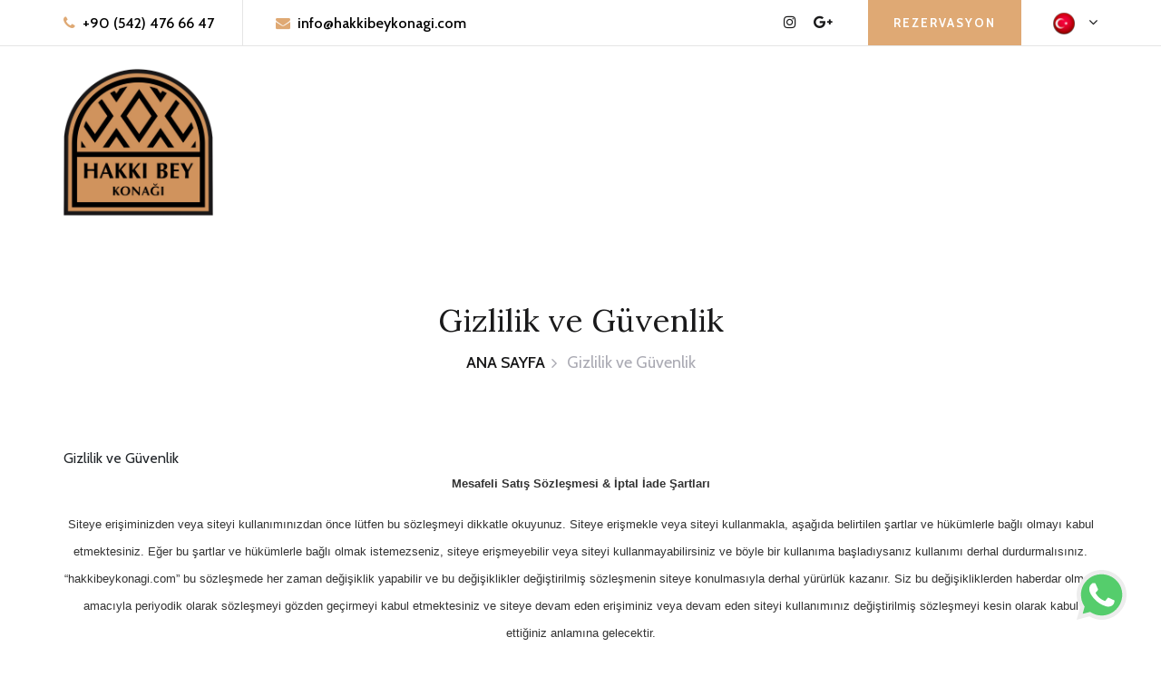

--- FILE ---
content_type: text/html; charset=utf-8
request_url: https://hakkibeykonagi.com/Security
body_size: 9238
content:
<!DOCTYPE html>

<html lang="Tr">

<head>
    <title>Hakkı Bey Konağı </title>
    <meta charset="UTF-8">
    <meta name="description" content="Hakkı Bey Konağı, Mardin&#39;in tarih kokan il&#231;esi Savur&#39;un kalbinde konuklarına eşsiz bir konaklama deneyimi sunar.">
    <meta name="keywords" content="Mardin Savur&#39;da Tarihi Mekanda Konaklama. Konakta Her G&#252;n A&#231;ık B&#252;fe Kahvaltı Servis Edilmektedir.">
    <meta name="viewport" content="width=device-width, initial-scale=1.0">
    <meta http-equiv="X-UA-Compatible" content="ie=edge">
    <title>Hakkı Bey Konağı - Mardin Savur&#39;da Tarihi Mekanda Konaklama. Konakta Her G&#252;n A&#231;ık B&#252;fe Kahvaltı Servis Edilmektedir. - </title>

    <link href="https://fonts.googleapis.com/css?family=Lora:400,700&display=swap" rel="stylesheet">
    <link href="https://fonts.googleapis.com/css?family=Cabin:400,500,600,700&display=swap" rel="stylesheet">

    <link rel="stylesheet" href="/Templates/Template5/Content/css/bootstrap.min.css" type="text/css">
    <link rel="stylesheet" href="/Templates/Template5/Content/css/font-awesome.min.css" type="text/css">
    <link rel="stylesheet" href="/Templates/Template5/Content/css/elegant-icons.css" type="text/css">
    <link rel="stylesheet" href="/Templates/Template5/Content/css/flaticon.css" type="text/css">
    <link rel="stylesheet" href="/Templates/Template5/Content/css/owl.carousel.min.css" type="text/css">
    <link rel="stylesheet" href="/Templates/Template5/Content/css/nice-select.css" type="text/css">
    <link rel="stylesheet" href="/Templates/Template5/Content/css/jquery-ui.min.css" type="text/css">
    <link rel="stylesheet" href="/Templates/Template5/Content/css/magnific-popup.css" type="text/css">
    <link rel="stylesheet" href="/Templates/Template5/Content/css/slicknav.min.css" type="text/css">
    <link rel="stylesheet" href="/Templates/Template5/Content/js/jquery-datepicker/jquery-ui.css" type="text/css" />
    <link rel="stylesheet" href="https://cdnjs.cloudflare.com/ajax/libs/fancybox/3.5.7/jquery.fancybox.min.css">

        <link rel="icon" type="image/x-icon" href="/Content/Favicon/hakkibeykonagi.com_Favicon.ico" />

    <link rel="stylesheet" href="/Templates/Template5/Content/css/style-light.css" type="text/css">
    


    

    <style>
        .fa-social-container {
            display: flex;
            flex-direction: column;
        }

        .footer-social-button {
            margin: 0 0 5px 0;
        }

        .footer-section .footer-text {
            padding: 20px 0 0px;
        }

        .footer-section .copyright-option {
            background: rgba(16, 20, 31, 0.2);
            padding: 15px 0 0 0;
        }

        .footer-section .footer-text .ft-contact {
            margin-bottom: 0px;
        }

        .footer-social-item {
            display: flex;
            align-items: center;
            justify-content: flex-start;
        }

        .social-icon-name {
            color: #aaaab3;
        }

        @media only screen and (min-width: 755px) {
            .footer-kvk-container {
                margin-left: 85px;
            }
        }
    </style>

</head>
<body>

        <a href="https://wa.me/905424766647/?text=Merhaba, Oda M&#252;saitliğiniz Hakkında Bilgi Alabilir Miyim?" target="_blank">
            <img class="fixed-whatsapp" src="/Content/images/whatsapp.svg" alt="" />
        </a>
    <div id="preloder">
        <div class="loader"></div>
    </div>
    <div class="offcanvas-menu-overlay"></div>
    <div class="canvas-open">
        <i class="icon_menu"></i>
    </div>
    <div class="offcanvas-menu-wrapper">
        <div class="canvas-close">
            <i class="icon_close"></i>
        </div>
        <div class="header-configure-area">
            <div class="language-option">
                <span>Tr<i class="fa fa-angle-down"></i></span>
                <div class="flag-dropdown">
                    <ul>
                            <li><a class="language-option-value" href="/General/ChangeLanguage?lang=Tr">T&#252;rk&#231;e</a></li>
                    </ul>
                </div>
            </div>
                <a href="/General/reservation" class="bk-btn">Rezervasyon</a>
        </div>
        <nav class="mainmenu mobile-menu">
            <ul>
                
            </ul>
        </nav>
        <div id="mobile-menu-wrap"></div>
        <div class="top-social">

                <a target="_blank" href="https://www.instagram.com/hakkibeykonagi"><i class="fa fa-instagram"></i></a>

                <a target="_blank" href="https://maps.app.goo.gl/DcpT4nVM6WvMnQbx8"><i class="fa fa-google-plus"></i></a>


        </div>

        <ul class="top-widget">
            <li>
                <a href="tel:+90 (542) 476 66 47" style="color:black !important">
                    <i class="fa fa-phone"></i>
                    <span>+90 (542) 476 66 47</span>
                </a>
            </li>
            <li>
                <a href="tel:+90 (542) 476 66 47" style="color:black !important">
                    <i class="fa fa-envelope"></i>
                    <span>info@hakkibeykonagi.com</span>
                </a>
            </li>
        </ul>
    </div>
    <header class="header-section">
        <div class="top-nav">
            <div class="container">
                <div class="row">
                    <div class="col-lg-6">
                        <ul class="tn-left">
                            <li>
                                <a href="tel:+90 (542) 476 66 47" style="color:black !important">
                                    <i class="fa fa-phone"></i>
                                    <span>+90 (542) 476 66 47</span>
                                </a>
                            </li>
                            <li>
                                <a href="tel:+90 (542) 476 66 47" style="color:black !important">
                                    <i class="fa fa-envelope"></i>
                                    <span>info@hakkibeykonagi.com</span>
                                </a>
                            </li>
                        </ul>
                    </div>
                    <div class="col-lg-6">
                        <div class="tn-right">
                            <div class="top-social">

                                    <a target="_blank" href="https://www.instagram.com/hakkibeykonagi"><i class="fa fa-instagram"></i></a>

                                    <a target="_blank" href="https://maps.app.goo.gl/DcpT4nVM6WvMnQbx8"><i class="fa fa-google-plus"></i></a>


                            </div>
                                <a href="/General/reservation" class="bk-btn">Rezervasyon</a>
                            <div class="language-option">
                                <span><img src="/Templates/Template5/Content/img/Flags/Flag_of_tr.png" /> <i class="fa fa-angle-down"></i></span>
                                <div class="flag-dropdown">
                                    <ul>
                                            <li><a href="/General/ChangeLanguage?lang=Tr">T&#252;rk&#231;e</a></li>

                                    </ul>
                                </div>
                            </div>
                        </div>
                    </div>
                </div>
            </div>
        </div>
        <div class="menu-item">
            <div class="container">
                <div class="row">
                    <div class="col-lg-2">
                        <div class="logo">
                            <a href="/">
                                        <img src=/Content/ResimLogo/hakkibeykonagi.com_Logo.png>
                            </a>
                        </div>
                    </div>
                    <div class="col-lg-10">
                        <div class="nav-menu">
                            <nav class="mainmenu">
                                <ul>
                                    
                                </ul>
                            </nav>
                        </div>
                    </div>
                </div>
            </div>
        </div>
    </header>

    


<style>
    .about-page-text {
        margin-bottom: 0px;
    }
</style>
<div class="breadcrumb-section">
    <div class="container">
        <div class="row">
            <div class="col-lg-12">
                <div class="breadcrumb-text">
                    <h2 style="font-size:35px;">Gizlilik ve G&#252;venlik</h2>
                    <div class="bt-option">
                        <a href="/">ANA SAYFA</a>
                        <span>Gizlilik ve G&#252;venlik</span>
                    </div>
                </div>
            </div>
        </div>
    </div>
</div>
<section class="aboutus-page-section spad">
    <div class="container">
        <div class="about-page-text">
            <div class="row">
                <div class="col-md-12">
                    <span>Gizlilik ve Güvenlik</span>
                </div>
            </div>
            <div class="row">
                <div class="col-lg-12">
                    <div class="ap-title">
                        <span><p style="text-align:center"><span style="font-size:11pt"><span style="font-family:Calibri,sans-serif"><strong><span style="font-size:10.0pt"><span style="font-family:&quot;Arial&quot;,sans-serif"><span style="color:#333333">Mesafeli Satış S&ouml;zleşmesi &amp; İptal İade Şartları</span></span></span></strong></span></span></p>

<p style="text-align:center"><span style="font-size:11pt"><span style="font-family:Calibri,sans-serif"><span style="font-size:10.0pt"><span style="font-family:&quot;Arial&quot;,sans-serif"><span style="color:#333333">Siteye erişiminizden veya siteyi kullanımınızdan &ouml;nce l&uuml;tfen bu s&ouml;zleşmeyi dikkatle okuyunuz. Siteye erişmekle veya siteyi kullanmakla, aşağıda belirtilen şartlar ve h&uuml;k&uuml;mlerle bağlı olmayı kabul etmektesiniz. Eğer bu şartlar ve h&uuml;k&uuml;mlerle bağlı olmak istemezseniz, siteye erişmeyebilir veya siteyi kullanmayabilirsiniz ve b&ouml;yle bir kullanıma başladıysanız kullanımı derhal durdurmalısınız. &ldquo;hakkibeykonagi.com&rdquo; bu s&ouml;zleşmede her zaman değişiklik yapabilir ve bu değişiklikler değiştirilmiş s&ouml;zleşmenin siteye konulmasıyla derhal y&uuml;r&uuml;rl&uuml;k kazanır. Siz bu değişikliklerden haberdar olmak amacıyla periyodik olarak s&ouml;zleşmeyi g&ouml;zden ge&ccedil;irmeyi kabul etmektesiniz ve siteye devam eden erişiminiz veya devam eden siteyi kullanımınız değiştirilmiş s&ouml;zleşmeyi kesin olarak kabul ettiğiniz anlamına gelecektir.</span></span></span></span></span></p>

<p style="text-align:center">&nbsp;</p>

<p style="text-align:center"><span style="font-size:11pt"><span style="font-family:Calibri,sans-serif"><span style="font-size:10.0pt"><span style="font-family:&quot;Arial&quot;,sans-serif"><span style="color:#333333">1. Ticari Markalar, Fikri M&uuml;lkiyet, Telif Hakları</span></span></span></span></span></p>

<p style="text-align:center"><span style="font-size:11pt"><span style="font-family:Calibri,sans-serif"><span style="font-size:10.0pt"><span style="font-family:&quot;Arial&quot;,sans-serif"><span style="color:#333333">hakkibeykonagi.com&nbsp;sitesinin t&uuml;m hakları&nbsp;HAKKI BEY KONAĞI &rsquo;e aittir. Bu web sayfalarında yayımlanan i&ccedil;erikler (&ouml;rneğin yazılım, &uuml;r&uuml;nler, logolar, vs. gibi ticari markalar, bilgiler, raporlar, resimler ve grafikler), ulusal ve uluslararası kanunlar ve uluslararası s&ouml;zleşmeler ile korunmaktadır.</span></span></span></span></span></p>

<p style="text-align:center"><span style="font-size:11pt"><span style="font-family:Calibri,sans-serif"><span style="font-size:10.0pt"><span style="font-family:&quot;Arial&quot;,sans-serif"><span style="color:#333333">Kullanıcı Web site dahilinde bulunan &uuml;r&uuml;nleri, bilgileri, her t&uuml;rl&uuml; veri tabanını, resimleri, metinleri, ikonları, g&ouml;rsel ve işitsel vesaire imgeleri, video klipleri, dosyaları, web sitesi, software-code&#39;ların html kodu ve diğer kodlar vs. ile , tasarımları, katalogları ve listeleri kısmen ya da tamamen &ccedil;oğaltamayacağı, kopyalamayacağı, dağıtmayacağı, işlemeyeceğini, online ya da diğer bir y&ouml;ntem kullanılmak suretiyle g&ouml;ndermeyeceğini, gerek bu eylemleri ile gerekse de başka yollarla,&nbsp;hakkibeykonagi.com&nbsp;ile doğrudan ve/veya dolaylı olarak rekabete girmeyeceğini kabul ve taahh&uuml;t etmektedir.</span></span></span></span></span></p>

<p style="text-align:center"><span style="font-size:11pt"><span style="font-family:Calibri,sans-serif"><span style="font-size:10.0pt"><span style="font-family:&quot;Arial&quot;,sans-serif"><span style="color:#333333">Sitede yer alan her t&uuml;rl&uuml; bilgi ve materyal;</span></span></span></span></span></p>

<p style="text-align:center"><span style="font-size:11pt"><span style="font-family:Calibri,sans-serif"><span style="font-size:10.0pt"><span style="font-family:&quot;Arial&quot;,sans-serif"><span style="color:#333333">Site&#39;nin tamamı ya da bir b&ouml;l&uuml;m&uuml; revize edilerek, ekleme yapılarak ya da bir kısmı değiştirilerek farklı bir bi&ccedil;imde kullanılamaz.</span></span></span></span></span></p>

<p style="text-align:center"><span style="font-size:11pt"><span style="font-family:Calibri,sans-serif"><span style="font-size:10.0pt"><span style="font-family:&quot;Arial&quot;,sans-serif"><span style="color:#333333">Site&#39;den alınabilecek her t&uuml;rl&uuml; bilgi (yazılı ya da g&ouml;rsel) rahatlıkla g&ouml;r&uuml;lebilecek b&uuml;y&uuml;kl&uuml;kte &quot;&copy; 2022,&nbsp;hakkibeykonagi.com,&nbsp;T&uuml;m Hakları Saklıdır&quot; ifadesi eklenmeden kullanılamaz.</span></span></span></span></span></p>

<p style="text-align:center"><span style="font-size:11pt"><span style="font-family:Calibri,sans-serif"><span style="font-size:10.0pt"><span style="font-family:&quot;Arial&quot;,sans-serif"><span style="color:#333333">Sitede yer alan ifadeler i&ccedil;erisindeki 3. kişi ya da kurumlara ait tescilli marka, hizmet, logo vb. uyarılar ve ayra&ccedil;lar, siteden alıntı yapıldığında kaldırılamaz.</span></span></span></span></span></p>

<p style="text-align:center">&nbsp;</p>

<div style="text-align:center">
<hr /></div>

<p style="text-align:center">&nbsp;</p>

<p style="text-align:center"><span style="font-size:11pt"><span style="font-family:Calibri,sans-serif"><span style="font-size:10.0pt"><span style="font-family:&quot;Arial&quot;,sans-serif"><span style="color:#333333">2. Kullanım Koşullarının Değiştirilmesi</span></span></span></span></span></p>

<p style="text-align:center"><span style="font-size:11pt"><span style="font-family:Calibri,sans-serif"><span style="font-size:10.0pt"><span style="font-family:&quot;Arial&quot;,sans-serif"><span style="color:#333333">hakkibeykonagi.com&nbsp;herhangi bir sebep g&ouml;stermeksizin ve &ouml;nce veya sonra ihbarda bulunmaksızın bu kullanım koşullarını değiştirme, ilavede bulunma veya yenileme hakkı saklıdır. Bu sayfalarda, mevcut ve g&uuml;ncellenmiş versiyon bulunmaktadır. Bu web sayfalarının kullanılması ile kullanıcı, mevcut versiyon ile sınırlandırılmış olduğunu kabul eder.</span></span></span></span></span></p>

<p style="text-align:center">&nbsp;</p>

<div style="text-align:center">
<hr /></div>

<p style="text-align:center"><span style="font-size:11pt"><span style="font-family:Calibri,sans-serif"><span style="font-size:10.0pt"><span style="font-family:&quot;Arial&quot;,sans-serif"><span style="color:#333333">3. &Uuml;&ccedil;&uuml;nc&uuml; Parti Sitelere Verilen Bağlantılara (Linklere) Dair</span></span></span></span></span></p>

<p style="text-align:center"><span style="font-size:11pt"><span style="font-family:Calibri,sans-serif"><span style="font-size:10.0pt"><span style="font-family:&quot;Arial&quot;,sans-serif"><span style="color:#333333">hakkibeykonagi.com, sitesinde direkt ya da dolaylı yoldan diğer sitelere bağlantı (link) verilebilir. Bu bağlantıların amacı bilgi vermek ya da reklamdır. Kullanıcı, site &uuml;zerindeki linklerin kaynakları &uuml;zerinde&nbsp;hakkibeykonagi.com&#39;un hi&ccedil;bir kontrol&uuml; olmadığı i&ccedil;in,&nbsp;hakkibeykonagi.com&#39;un linklerinin g&ouml;sterdiği web sitelerinin veya kaynakların ulaşabilirliğinden sorumlu olmadığını ve bu web siteleri ve kaynaklar &uuml;zerinde bulunan veya bunlardan elde edilebilen hi&ccedil;bir i&ccedil;erik, reklam, &uuml;r&uuml;n veya diğer materyalden sorumlu olmadığını kabul eder. Kullanıcı ayrıca&nbsp;hakkibeykonagi.com&#39;un b&ouml;yle herhangi bir web sitesi veya kaynak &uuml;zerinde veya bunlar yoluyla elde edilebilen herhangi bir i&ccedil;erik, mal veya hizmete g&uuml;venerek veya bunlar tarafından veya bunların kullanımı ile bağlantılı olarak neden olunan ya da neden olunduğu iddia edilen herhangi bir zarar veya kayıptan doğrudan veya dolaylı olarak sorumlu olmadığını kabul eder.</span></span></span></span></span></p>

<p style="text-align:center">&nbsp;</p>

<div style="text-align:center">
<hr /></div>

<p style="text-align:center"><span style="font-size:11pt"><span style="font-family:Calibri,sans-serif"><span style="font-size:10.0pt"><span style="font-family:&quot;Arial&quot;,sans-serif"><span style="color:#333333">4. Kullanıcı Bilgileri Hakkında</span></span></span></span></span></p>

<p style="text-align:center"><span style="font-size:11pt"><span style="font-family:Calibri,sans-serif"><span style="font-size:10.0pt"><span style="font-family:&quot;Arial&quot;,sans-serif"><span style="color:#333333">hakkibeykonagi.com&nbsp;sitesinde; kullanıcıların dolduracakları talep ve rezervasyon formlarının yer aldığı b&ouml;l&uuml;mler yer almaktadır. Bu b&ouml;l&uuml;mlerin doldurulması esnasında kullanıcıların k&uuml;f&uuml;r, tehdit, tahrik, rahatsız edici s&ouml;zleri ve kanuna aykırı i&ccedil;erikler kullanma ve başkalarının kanuni ve kişisel haklarına zarar verme hakları yoktur. Ayrıca bu formların kopyalanarak kullanılmaları veya yeniden &uuml;retilmek amacıyla &ouml;rnek olarak kullanılmaları yasaktır. Kullanıcılarının bu sayfaları kullanarak bir &uuml;r&uuml;n ya da hizmet satma, ticari ama&ccedil;lı reklam yapma ve benzeri ticari davranışlarda bulunma hakları yoktur.</span></span></span></span></span></p>

<p style="text-align:center">&nbsp;</p>

<div style="text-align:center">
<hr /></div>

<p style="text-align:center"><span style="font-size:11pt"><span style="font-family:Calibri,sans-serif"><span style="font-size:10.0pt"><span style="font-family:&quot;Arial&quot;,sans-serif"><span style="color:#333333">5. Hak ve Sorumluluklar</span></span></span></span></span></p>

<p style="text-align:center"><span style="font-size:11pt"><span style="font-family:Calibri,sans-serif"><span style="font-size:10.0pt"><span style="font-family:&quot;Arial&quot;,sans-serif"><span style="color:#333333">hakkibeykonagi.com&nbsp;sitesine bulunan i&ccedil;erikler s&uuml;rekli kontrol edilmekte ve g&uuml;ncellenmektedir. Ancak,&nbsp;hakkibeykonagi.com&nbsp;ve sahibi&nbsp;hakkibeykonagi.com&nbsp;HAKKI BEY KONAĞI site i&ccedil;eriğindeki bilgi ve fiyat hatalarından sorumlu tutulamaz, sayfalarında her t&uuml;rl&uuml; değişiklik ve yeniliği istediği anda yapabilir. Bu değişikliklerden dolayı doğabilecek hi&ccedil;bir rezervasyon, satış veya bilgi hatasından dolayı&nbsp;hakkibeykonagi.com&nbsp;sitesi ve sahibi HAKKI BEY KONAĞI&nbsp;&rsquo;e sorumluluk y&uuml;klenemez.</span></span></span></span></span></p>

<p style="text-align:center"><span style="font-size:11pt"><span style="font-family:Calibri,sans-serif"><span style="font-size:10.0pt"><span style="font-family:&quot;Arial&quot;,sans-serif"><span style="color:#333333">hakkibeykonagi.com&nbsp;sitesinin t&uuml;m kullanım ve i&ccedil;erik hakları saklıdır. Sitenin t&uuml;m hakları, sahibi olan firma&nbsp;HAKKI BEY KONAĞI&rsquo;e aittir. İzinsiz kullanımı kanunlarla yasaklanmıştır.</span></span></span></span></span></p>

<p style="text-align:center">&nbsp;</p>

<p style="text-align:center"><span style="font-size:11pt"><span style="font-family:Calibri,sans-serif"><span style="font-size:10.0pt"><span style="font-family:&quot;Arial&quot;,sans-serif"><span style="color:#333333">İPTAL ve İADE ŞARTLARI</span></span></span></span></span></p>

<p style="text-align:center"><span style="font-size:11pt"><span style="font-family:Calibri,sans-serif"><span style="font-size:10.0pt"><span style="font-family:&quot;Arial&quot;,sans-serif"><span style="color:#333333">1.&nbsp;MİSAFİR &lsquo;in, iptal etme durumunu konaklama başlamadan 7&nbsp;g&uuml;ne kadar&nbsp;hakkibeykonagi.com&nbsp;tarafına bildirmesi gerekir. Ve bu durumda &ouml;demenin tamamı karşı tarafa iade edilir.</span></span></span></span></span></p>

<p style="text-align:center"><span style="font-size:11pt"><span style="font-family:Calibri,sans-serif"><span style="font-size:10.0pt"><span style="font-family:&quot;Arial&quot;,sans-serif"><span style="color:#333333">&nbsp;İptal halinde, hizmetin başlamasına 0-15 g&uuml;n arası var ise 3 g&uuml;nl&uuml;k konaklama bedeli no-show olarak kesilir.</span></span></span></span></span></p>

<p style="text-align:center"><span style="font-size:11pt"><span style="font-family:Calibri,sans-serif"><span style="font-size:10.0pt"><span style="font-family:&quot;Arial&quot;,sans-serif"><span style="color:#333333">2.&nbsp;Her hal&uuml;k&acirc;rda hizmet satımı i&ccedil;in yapılan t&uuml;m masraf, vergi, har&ccedil; ve zorunlu yapılmış &ouml;demeler iade edilmez.</span></span></span></span></span></p>

<p style="text-align:center"><span style="font-size:11pt"><span style="font-family:Calibri,sans-serif"><span style="font-size:10.0pt"><span style="font-family:&quot;Arial&quot;,sans-serif"><span style="color:#333333">3.&nbsp;Misafir, bildirimsiz şekilde tesise giriş yapmaz ise bedelin tamamından sorumludur.</span></span></span></span></span></p>

<p style="text-align:center"><span style="font-size:11pt"><span style="font-family:Calibri,sans-serif"><span style="font-size:10.0pt"><span style="font-family:&quot;Arial&quot;,sans-serif"><span style="color:#333333">4.&nbsp;Promosyon &uuml;r&uuml;nlerinde burada yazılı iade devir h&uuml;k&uuml;mleri ge&ccedil;erli olmayıp, her hal&uuml;k&acirc;rda misafir bedelin tamamından sorumludur.</span></span></span></span></span></p>

<p style="text-align:center"><span style="font-size:11pt"><span style="font-family:Calibri,sans-serif"><span style="font-size:10.0pt"><span style="font-family:&quot;Arial&quot;,sans-serif"><span style="color:#333333">5.&nbsp;hakkibeykonagi.com, m&uuml;şteriye ek &ouml;deme karşılığında iade garantisi olan hizmet satımları ger&ccedil;ekleştirebilir. B&ouml;yle bir durumda husus ayrıca belgelenir ve bedeli ayrıca &ouml;denir.</span></span></span></span></span></p>

<p style="text-align:center"><span style="font-size:11pt"><span style="font-family:Calibri,sans-serif"><strong><span style="font-size:10.0pt"><span style="font-family:&quot;Arial&quot;,sans-serif"><span style="color:#333333">6</span></span></span></strong><span style="font-size:10.0pt"><span style="font-family:&quot;Arial&quot;,sans-serif"><span style="color:#333333">. MİSAFİR, konaklama tesisine giriş ve &ccedil;ıkış saatlerine uymak, tesisin t&uuml;m kurallarına uymakla y&uuml;k&uuml;ml&uuml;d&uuml;r. M&uuml;şteri diğer m&uuml;şterileri rahatsız etmemek, diğer tesis m&uuml;şterilerinin hizmet alımlarını herhangi bir engel oluşturmamakla y&uuml;k&uuml;ml&uuml;d&uuml;r. Yasal y&uuml;k&uuml;ml&uuml;l&uuml;kler de bu kapsamdadır.</span></span></span></span></span></p>
</span>
                    </div>
                </div>
            </div>
        </div>
    </div>
</section>

    <footer class="footer-section">
        <div class="container">
            <div class="footer-text">
                <div class="row">
                    <div class="col-lg-4">
                        <div class="ft-about">
                            <div class="logo" style="margin-bottom:0px;">
                                <a href="/">
                                            <img style="max-width:165px; height:auto;" src=/Content/ResimLogo/hakkibeykonagi.com_Logo.png>
                                </a>
                            </div>
                            <p>Hakkı Bey Konağı, Mardin&#39;in tarih kokan il&#231;esi Savur&#39;un kalbinde konuklarına eşsiz bir konaklama deneyimi sunar.</p>
                            <div class="ft-contact">
                                
                                <ul>
                                    <li>
                                        <a href="tel:+90 (542) 476 66 47" style="color: #aaaab3;">
                                            <i class="fa fa-phone"></i>
                                            <span>+90 (542) 476 66 47</span>
                                        </a>
                                    </li>
                                    <li>
                                        <a href="tel:+90 (542) 476 66 47" style="color: #aaaab3;">
                                            <i class="fa fa-envelope"></i>
                                            <span>info@hakkibeykonagi.com</span>
                                        </a>
                                    </li>
                                    <li>
                                        <a href="" style="color: #aaaab3;">
                                            <i class="fa fa-location-arrow"></i>
                                            <span>Safa Mahallesi, Tarihi &#199;arşı Caddesi 43/A, 47860 Savur/Mardin</span>
                                        </a>

                                    </li>
                                </ul>
                            </div>
                        </div>
                    </div>
                    <div class="col-lg-5">
                        <div class="ft-about">
                            <div class="ft-contact footer-kvk-container">
                                <h6>KVKK</h6>
                                <ul>
                                    <li>
                                            <a href="/Security" style="color: #aaaab3;">Gizlilik ve G&#252;venlik</a>
                                    </li>
                                    <li>
                                            <a href="/CustomerRight" style="color: #aaaab3;">T&#252;ketici Hakları</a>
                                    </li>
                                </ul>
                            </div>
                        </div>
                    </div>
                    <div class="col-lg-3">
                        <div class="ft-about">
                            <div class="ft-contact">
                                <h6>İletişim</h6>
                            </div>
                            <div class="fa-social fa-social-container">

                                    <div class="footer-social-item">
                                        <a class="footer-social-button" target="_blank" href="https://www.instagram.com/hakkibeykonagi"><i class="fa fa-instagram"></i></a>
                                        <h6 class="social-icon-name">Instagram</h6>
                                    </div>

                                    <div class="footer-social-item">
                                        <a class="footer-social-button" target="_blank" href="https://maps.app.goo.gl/DcpT4nVM6WvMnQbx8"><i class="fa fa-google-plus"></i></a>
                                        <h6 class="social-icon-name">Google Plus</h6>
                                    </div>


                            </div>
                        </div>
                    </div>
                </div>
            </div>

        </div>
        <div class="copyright-option">
            <div class="container">
                <div class="row">
                    
                    <div class="col-lg-12">
                        <div class="text-lg-center">
                            <p>
                                <a href="http://www.3tbilisim.com/" target="_blank">3T Bilişim Teknolojileri </a>&copy; Copyright 2026
                            </p>
                        </div>
                    </div>
                </div>
            </div>
        </div>
    </footer>
    <div class="search-model">
        <div class="h-100 d-flex align-items-center justify-content-center">
            <div class="search-close-switch"><i class="icon_close"></i></div>
            <form class="search-model-form">
                <input type="text" id="search-input" placeholder="Search here.....">
            </form>
        </div>
    </div>
    <script src="/Templates/Template5/Content/js/jquery-3.3.1.min.js"></script>
    <script src="/Templates/Template5/Content/js/bootstrap.min.js"></script>
    <script src="/Templates/Template5/Content/js/jquery.magnific-popup.min.js"></script>
    <script src="/Templates/Template5/Content/js/jquery.nice-select.min.js"></script>
    <script src="/Templates/Template5/Content/js/jquery-ui.min.js"></script>
    <script src="/Templates/Template5/Content/js/jquery.slicknav.js"></script>
    <script src="/Templates/Template5/Content/js/owl.carousel.min.js"></script>
    <script src="/Templates/Template5/Content/js/main.js"></script>
    <script type="text/javascript" src="/Content/Js/SweetAlert.js"></script>
    <script type="text/javascript" src="/Templates/Template5/Content/js/jquery-datepicker/jquery-ui.js"></script>
    
    <script src="https://cdnjs.cloudflare.com/ajax/libs/fancybox/3.5.7/jquery.fancybox.min.js"></script>

    <script type="text/javascript">
        $(document).ready(function () {

            $('[data-fancybox="gallery"]').fancybox({
                    loop: true
            });

            document.querySelector('.language-option-value').value = 'Tr';
            if ('Tr'=='Tr') {
                $.datepicker.setDefaults($.datepicker.regional["tr"]);
            }
            else {
                $.datepicker.setDefaults($.datepicker.regional["en"]);
            }

            //$(function ($) {
            //    $.fn.datepicker.dates['tr'] =
            //    {
            //        days: ["Pazar", "Pazartesi", "Salı", "Çarşamba", "Perşembe", "Cuma", "Cumartesi", "Pazar"],
            //        daysShort: ["Pz", "Pzt", "Sal", "Çrş", "Prş", "Cu", "Cts", "Pz"],
            //        daysMin: ["Pz", "Pzt", "Sa", "Çr", "Pr", "Cu", "Ct", "Pz"],
            //        months: ["Ocak", "Şubat", "Mart", "Nisan", "Mayıs", "Haziran", "Temmuz", "Ağustos", "Eylül", "Ekim", "Kasım", "Aralık"],
            //        monthsShort: ["Oca", "Şub", "Mar", "Nis", "May", "Haz", "Tem", "Ağu", "Eyl", "Eki", "Kas", "Ara"],
            //        today: "Bugün",
            //        suffix: [],
            //        meridiem: []
            //    };
            //});

            let controllerName = 'Security',
                currentUrl =  window.location.href;

            if (controllerName == 'Page') {

                urlArray = currentUrl.split('-')

                if (urlArray[urlArray.length - 1] == 'p1') {
                    setClassName('.' + controllerName + '-1', 'Page-1')
                }
                if (urlArray[urlArray.length - 1] == 'p2') {
                    setClassName('.' + controllerName + '-2', 'Page-2')
                }
                if (urlArray[urlArray.length - 1] == 'p3') {
                    setClassName('.' + controllerName + '-3', 'Page-3')
                }
                if (urlArray[urlArray.length - 1] == 'p4') {
                    setClassName('.' + controllerName + '-4', 'Page-4')
                }
                if (urlArray[urlArray.length - 1] == 'p5') {
                    setClassName('.' + controllerName + '-5','Page-5')
                }
            }
            else {

                setClassName('.' + controllerName, controllerName);
            }


            $(".giris-tarihi").datepicker({
                minDate: new Date(),
                dateFormat: 'dd.mm.yy',
                language: 'tr',
                onSelect: function (date) {
                    var date2 = $('.giris-tarihi').datepicker('getDate');
                    date2.setDate(date2.getDate() + 1);
                    $('.cikis-tarihi').datepicker('setDate', date2);
                    $('.cikis-tarihi').datepicker('option', 'minDate', (date2));
                }
            });

            $('.cikis-tarihi').datepicker({
                dateFormat: 'dd.mm.yy',
                language: 'tr',
                onClose: function () {
                    var dt1 = $('.giris-tarihi').datepicker('getDate');
                    var dt2 = $('.cikis-tarihi').datepicker('getDate');
                    if (dt2 <= dt1) {
                        var minDate = $('.cikis-tarihi').datepicker('option', 'minDate');
                        $('.cikis-tarihi').datepicker('setDate', minDate);
                    }
                }
            });

            $(".giris-tarihi").keypress(function (event) { event.preventDefault(); });
            $(".cikis-tarihi").keypress(function (event) { event.preventDefault(); });

        });

        function setClassName(classNameEl, controllerName) {
            let name = document.querySelectorAll(classNameEl);

            if (name != null) {
                name.forEach(function (el) {
                    if (el != null) {
                        el.className = controllerName + ' active';
                    }
                });
            }
        }

        function sendReservation() {

            let girisTarihi = document.querySelector('.giris-tarihi'),
                cikisTarihi = document.querySelector('.cikis-tarihi');

            if (girisTarihi.value == "" || cikisTarihi.value == "") {
                girisTarihi.focus();
                girisTarihi.style.backgroundColor = "#F3BBBA";
                return false;
            }
            else {
                window.location.href = "/General/Reservation/?girisTarihi=" + girisTarihi.value + "&cikisTarihi=" + cikisTarihi.value;
            }
        }
    </script>
    
</body>

</html>

--- FILE ---
content_type: text/css
request_url: https://hakkibeykonagi.com/Templates/Template5/Content/css/flaticon.css
body_size: 895
content:
	/*
  	Flaticon icon font: Flaticon
  	Creation date: 25/01/2019 11:32
  	*/

@font-face {
  font-family: "Flaticon";
  src: url("../fonts/Flaticon.eot");
  src: url("../fonts/Flaticon.eot?#iefix") format("embedded-opentype"),
       url("../fonts/Flaticon.woff") format("woff"),
       url("../fonts/Flaticon.ttf") format("truetype"),
       url("../fonts/Flaticon.svg#Flaticon") format("svg");
  font-weight: normal;
  font-style: normal;
}

@media screen and (-webkit-min-device-pixel-ratio:0) {
  @font-face {
    font-family: "Flaticon";
    src: url("../fonts/Flaticon.svg#Flaticon") format("svg");
  }
}

[class^="flaticon-"]:before, [class*=" flaticon-"]:before,
[class^="flaticon-"]:after, [class*=" flaticon-"]:after {   
  font-family: Flaticon;
  font-size: 50px;
  font-style: normal;
  margin-left: 0;
}

.flaticon-001-luggage:before { content: "\f100"; }
.flaticon-002-breakfast:before { content: "\f101"; }
.flaticon-003-air-conditioner:before { content: "\f102"; }
.flaticon-004-fridge:before { content: "\f103"; }
.flaticon-005-tea:before { content: "\f104"; }
.flaticon-006-dumbbell:before { content: "\f105"; }
.flaticon-007-swimming-pool:before { content: "\f106"; }
.flaticon-008-heater:before { content: "\f107"; }
.flaticon-009-cctv:before { content: "\f108"; }
.flaticon-010-newspaper:before { content: "\f109"; }
.flaticon-011-no-smoking:before { content: "\f10a"; }
.flaticon-012-cocktail:before { content: "\f10b"; }
.flaticon-013-safety-box:before { content: "\f10c"; }
.flaticon-014-ring-bell:before { content: "\f10d"; }
.flaticon-015-door-hanger:before { content: "\f10e"; }
.flaticon-016-washing-machine:before { content: "\f10f"; }
.flaticon-017-sunbed:before { content: "\f110"; }
.flaticon-018-iron:before { content: "\f111"; }
.flaticon-019-television:before { content: "\f112"; }
.flaticon-020-telephone:before { content: "\f113"; }
.flaticon-021-flip-flops:before { content: "\f114"; }
.flaticon-022-clock:before { content: "\f115"; }
.flaticon-023-hair-dryer:before { content: "\f116"; }
.flaticon-024-towel:before { content: "\f117"; }
.flaticon-025-pillow:before { content: "\f118"; }
.flaticon-026-bed:before { content: "\f119"; }
.flaticon-027-mirror:before { content: "\f11a"; }
.flaticon-028-vacuum-cleaner:before { content: "\f11b"; }
.flaticon-029-wifi:before { content: "\f11c"; }
.flaticon-030-bathtub:before { content: "\f11d"; }
.flaticon-031-elevator:before { content: "\f11e"; }
.flaticon-032-armchair:before { content: "\f11f"; }
.flaticon-033-dinner:before { content: "\f120"; }
.flaticon-034-camera:before { content: "\f121"; }
.flaticon-035-eight-ball:before { content: "\f122"; }
.flaticon-036-parking:before { content: "\f123"; }
.flaticon-037-sink:before { content: "\f124"; }
.flaticon-038-five-stars:before { content: "\f125"; }
.flaticon-039-three-stars:before { content: "\f126"; }
.flaticon-040-key-card:before { content: "\f127"; }
.flaticon-041-lamp:before { content: "\f128"; }
.flaticon-042-menu:before { content: "\f129"; }
.flaticon-043-room-service:before { content: "\f12a"; }
.flaticon-044-clock-1:before { content: "\f12b"; }
.flaticon-045-door:before { content: "\f12c"; }
.flaticon-046-toothbrush:before { content: "\f12d"; }
.flaticon-047-calendar:before { content: "\f12e"; }
.flaticon-048-door-handle:before { content: "\f12f"; }
.flaticon-049-power-socket:before { content: "\f130"; }
.flaticon-050-bellboy:before { content: "\f131"; }

--- FILE ---
content_type: text/css
request_url: https://hakkibeykonagi.com/Templates/Template5/Content/css/style-light.css
body_size: 14599
content:
/******************************************************************
  Template Name: Sona
  Description: Sona Hotel Html Template
  Author: Colorlib
  Author URI: https://colorlib.com
  Version: 1.0
  Created: Colorlib
******************************************************************/

/*------------------------------------------------------------------
[Table of contents]

1.  Template default CSS
	1.1	Variables
	1.2	Mixins
	1.3	Flexbox
	1.4	Reset
2.  Helper Css
3.  Header Section
4.  Hero Section
5.  About Section
6.  Services Section
7.  Testimonial Section
8.  Blog Section
9.  Contact
10.  Footer Style

-------------------------------------------------------------------*/

/*----------------------------------------*/

/* Template default CSS
/*----------------------------------------*/

html, body {
	height: 100%;
	font-family: "Cabin", sans-serif;
	-webkit-font-smoothing: antialiased;
	font-smoothing: antialiased;
}
.captcha-image {
	border-radius: 6px;
}
h1, h2, h3, h4, h5, h6 {
	margin: 0;
	color: #111111;
	font-weight: 400;
	font-family: "Lora", serif;
}
h1 {
	font-size: 70px;
}
h2 {
	font-size: 36px;
}
h3 {
	font-size: 30px;
}
h4 {
	font-size: 24px;
}
h5 {
	font-size: 18px;
}
h6 {
	font-size: 16px;
}
p {
	font-size: 16px;
	font-family: "Cabin", sans-serif;
	color: #6b6b6b;
	font-weight: 400;
	line-height: 26px;
	margin: 0 0 15px 0;
}
img {
	max-width: 100%;
}
input:focus, select:focus, button:focus, textarea:focus {
	outline: none;
}
a:hover, a:focus {
	text-decoration: none;
	outline: none;
	color: #fff;
}
ul, ol {
	padding: 0;
	margin: 0;
}
/*---------------------
  Helper CSS
-----------------------*/

.section-title {
	text-align: center;
	margin-bottom: 22px;
}
.section-title span {
	font-size: 14px;
	color: #dfa974;
	font-weight: 700;
	text-transform: uppercase;
	letter-spacing: 2px;
}
.section-title h2 {
	font-size: 44px;
	color: #19191a;
	line-height: 58px;
	margin-top: 10px;
}
.set-bg {
	background-repeat: no-repeat;
	background-size: cover;
	background-position: top center;
}
.spad {
	padding-top: 100px;
	padding-bottom: 100px;
}
.spad-2 {
	padding-top: 50px;
	padding-bottom: 70px;
}
.text-white h1, .text-white h2, .text-white h3, .text-white h4, .text-white h5, .text-white h6, .text-white p, .text-white span, .text-white li, .text-white a {
	color: #fff;
}
/* buttons */

.primary-btn {
	display: inline-block;
	font-size: 13px;
	color: #ffffff;
	text-transform: uppercase;
	letter-spacing: 2px;
	font-weight: 700;
	position: relative;
}
.primary-btn:after {
	position: absolute;
	left: 0;
	bottom: -5px;
	width: 100%;
	height: 2px;
	background: #dfa974;
	content: "";
}
/* Preloder */

#preloder {
	position: fixed;
	width: 100%;
	height: 100%;
	top: 0;
	left: 0;
	z-index: 999999;
	background: #ffffff;
}
.loader {
	width: 40px;
	height: 40px;
	position: absolute;
	top: 50%;
	left: 50%;
	margin-top: -13px;
	margin-left: -13px;
	border-radius: 60px;
	animation: loader 0.8s linear infinite;
	-webkit-animation: loader 0.8s linear infinite;
}
@keyframes loader {
	0% {
		-webkit-transform: rotate(0deg);
		transform: rotate(0deg);
		border: 4px solid #f44336;
		border-left-color: transparent;
	}
	50% {
		-webkit-transform: rotate(180deg);
		transform: rotate(180deg);
		border: 4px solid #673ab7;
		border-left-color: transparent;
	}
	100% {
		-webkit-transform: rotate(360deg);
		transform: rotate(360deg);
		border: 4px solid #f44336;
		border-left-color: transparent;
	}
}
@-webkit-keyframes loader {
	0% {
		-webkit-transform: rotate(0deg);
		border: 4px solid #f44336;
		border-left-color: transparent;
	}
	50% {
		-webkit-transform: rotate(180deg);
		border: 4px solid #673ab7;
		border-left-color: transparent;
	}
	100% {
		-webkit-transform: rotate(360deg);
		border: 4px solid #f44336;
		border-left-color: transparent;
	}
}
.spacial-controls {
	position: fixed;
	width: 111px;
	height: 91px;
	top: 0;
	right: 0;
	z-index: 999;
}
.spacial-controls .search-switch {
	display: block;
	height: 100%;
	padding-top: 30px;
	background: #323232;
	text-align: center;
	cursor: pointer;
}
.search-model {
	display: none;
	position: fixed;
	width: 100%;
	height: 100%;
	left: 0;
	top: 0;
	background: #000;
	z-index: 99999;
}
.search-model-form {
	padding: 0 15px;
}
.search-model-form input {
	width: 500px;
	font-size: 40px;
	border: none;
	border-bottom: 2px solid #333;
	background: none;
	color: #999;
}
.search-close-switch {
	position: absolute;
	width: 50px;
	height: 50px;
	background: #333;
	color: #fff;
	text-align: center;
	border-radius: 50%;
	font-size: 28px;
	line-height: 28px;
	top: 30px;
	cursor: pointer;
	display: -webkit-box;
	display: -ms-flexbox;
	display: flex;
	-webkit-box-align: center;
	-ms-flex-align: center;
	align-items: center;
	-webkit-box-pack: center;
	-ms-flex-pack: center;
	justify-content: center;
}
/*---------------------
  Header
-----------------------*/

.header-section.header-normal .menu-item {
	-webkit-box-shadow: 0px 12px 15px rgba(36, 11, 12, 0.05);
	box-shadow: 0px 12px 15px rgba(36, 11, 12, 0.05);
}
.top-nav {
	border-bottom: 1px solid #e5e5e5;
}
.top-nav .tn-left li {
	list-style: none;
	display: inline-block;
	font-size: 16px;
	color: #19191a;
	font-weight: 500;
	padding: 14px 0 12px;
	margin-right: 64px;
	position: relative;
}
.top-nav .tn-left li:after {
	position: absolute;
	right: -32px;
	top: 0;
	width: 1px;
	height: 100%;
	background: #e5e5e5;
	content: "";
}
.top-nav .tn-left li:last-child {
	margin-right: 0;
}
.top-nav .tn-left li:last-child:after {
	display: none;
}
.top-nav .tn-left li i {
	color: #dfa974;
	margin-right: 4px;
}
.top-nav .tn-right {
	text-align: right;
}
.top-nav .tn-right .top-social {
	display: inline-block;
	margin-right: 35px;
	padding: 13px 0;
}
.top-nav .tn-right .top-social a {
	display: inline-block;
	font-size: 16px;
	color: #19191a;
	margin-left: 15px;
}
.top-nav .tn-right .bk-btn {
	display: inline-block;
	font-size: 13px;
	font-weight: 700;
	padding: 16px 28px 15px;
	background: #dfa974;
	color: #ffffff;
	text-transform: uppercase;
	letter-spacing: 2px;
}
.top-nav .tn-right .language-option {
	display: inline-block;
	margin-left: 30px;
	cursor: pointer;
	padding: 13px 0px 11px;
	position: relative;
}
.top-nav .tn-right .language-option:hover .flag-dropdown {
	top: 40px;
	opacity: 1;
	visibility: visible;
}
.top-nav .tn-right .language-option img {
	height: 26px;
	width: 26px;
	border-radius: 50%;
	margin-right: 10px;
}
.top-nav .tn-right .language-option span {
	font-size: 16px;
	color: #19191a;
	text-transform: uppercase;
	font-weight: 500;
}
.top-nav .tn-right .language-option .flag-dropdown {
	position: absolute;
	left: 0;
	top: 60px;
	width: 100px;
	background: #ffffff;
	display: block;
	padding: 10px 15px;
	-webkit-box-shadow: 0px 9px 10px rgba(25, 25, 26, 0.2);
	box-shadow: 0px 9px 10px rgba(25, 25, 26, 0.2);
	opacity: 0;
	visibility: hidden;
	-webkit-transition: all 0.3s;
	-o-transition: all 0.3s;
	transition: all 0.3s;
	z-index: 99;
}
.top-nav .tn-right .language-option .flag-dropdown ul li {
	list-style: none;
	text-align: left;
}
.top-nav .tn-right .language-option .flag-dropdown ul li a {
	font-size: 14px;
	text-transform: uppercase;
	font-weight: 500;
	color: #19191a;
	-webkit-transition: all 0.3s;
	-o-transition: all 0.3s;
	transition: all 0.3s;
}
.top-nav .tn-right .language-option .flag-dropdown ul li a:hover {
	color: #dfa974;
}
.menu-item {
	position: relative;
	z-index: 9;
}
.menu-item .logo {
	padding: 25px 0;
}
.menu-item .logo a {
	display: inline-block;
}
.menu-item .nav-menu {
	text-align: right;
}
.menu-item .nav-menu .mainmenu {
	display: inline-block;
}
.menu-item .nav-menu .mainmenu li {
	list-style: none;
	display: inline-block;
	position: relative;
	z-index: 1;
}
.menu-item .nav-menu .mainmenu li.active a:after {
	opacity: 1;
}
.menu-item .nav-menu .mainmenu li:hover>a:after {
	opacity: 1;
}
.menu-item .nav-menu .mainmenu li:hover .dropdown {
	top: 77px;
	opacity: 1;
	visibility: visible;
}
.menu-item .nav-menu .mainmenu li a {
	font-size: 16px;
	color: #19191a;
	margin-right: 42px;
	font-weight: 500;
	display: inline-block;
	padding: 27px 0;
	position: relative;
	-webkit-transition: all 0.3s;
	-o-transition: all 0.3s;
	transition: all 0.3s;
}
.menu-item .nav-menu .mainmenu li a:after {
	position: absolute;
	left: 0;
	top: 52px;
	width: 100%;
	height: 2px;
	background: #dfa974;
	content: "";
	opacity: 0;
	-webkit-transition: all 0.3s;
	-o-transition: all 0.3s;
	transition: all 0.3s;
}
.menu-item .nav-menu .mainmenu li .dropdown {
	position: absolute;
	left: 0;
	top: 97px;
	width: 180px;
	background: #ffffff;
	z-index: 9;
	opacity: 0;
	visibility: hidden;
	-webkit-transition: all 0.3s;
	-o-transition: all 0.3s;
	transition: all 0.3s;
	-webkit-box-shadow: 0px 9px 15px rgba(25, 25, 26, 0.05);
	box-shadow: 0px 9px 15px rgba(25, 25, 26, 0.05);
}
.menu-item .nav-menu .mainmenu li .dropdown li {
	list-style: none;
	display: block;
}
.menu-item .nav-menu .mainmenu li .dropdown li a {
	font-size: 16px;
	color: #19191a;
	display: block;
	text-align: left;
	padding: 8px 15px;
	-webkit-transition: all 0.3s;
	-o-transition: all 0.3s;
	transition: all 0.3s;
}
.menu-item .nav-menu .mainmenu li .dropdown li a:hover {
	color: #dfa974;
}
.menu-item .nav-menu .mainmenu li .dropdown li a:after {
	display: none;
}
.menu-item .nav-menu .nav-right {
	display: inline-block;
	margin-left: 43px;
	padding: 27px 0px;
}
.menu-item .nav-menu .nav-right i {
	font-size: 16px;
	color: #19191a;
	cursor: pointer;
}
.canvas-open {
	display: none;
}
.offcanvas-menu-wrapper {
	display: none;
}
/*---------------------
  Hero
-----------------------*/

.hero-section {
	position: relative;
	padding-top: 60px;
	padding-bottom: 100px;
}
.hero-section .container {
	position: relative;
	z-index: 5;
}
.hero-text {
	padding-top: 145px;
}
.hero-text h1 {
	font-size: 80px;
	line-height: 90px;
	color: #ffffff;
	margin-bottom: 16px;
}
.hero-text p {
	font-size: 18px;
	color: #ffffff;
	line-height: 28px;
	margin-bottom: 35px;
}
.booking-form {
	background: #ffffff;
	padding: 44px 40px 50px 40px;
	border-radius: 4px;
}
.booking-form h3 {
	color: #19191a;
	margin-bottom: 36px;
}
.booking-form form .check-date {
	position: relative;
	margin-bottom: 15px;
}
.booking-form form .check-date label {
	font-size: 14px;
	color: #707079;
	display: block;
	margin-bottom: 10px;
}
.booking-form form .check-date input {
	width: 100%;
	height: 50px;
	border: 1px solid #ebebeb;
	border-radius: 2px;
	font-size: 16px;
	color: #19191a;
	text-transform: uppercase;
	font-weight: 500;
	padding-left: 20px;
}
.booking-form form .check-date i {
	color: #dfa974;
	position: absolute;
	right: 18px;
	bottom: 17px;
}
.booking-form form .select-option {
	margin-bottom: 15px;
}
.booking-form form .select-option label {
	font-size: 14px;
	color: #707079;
	display: block;
	margin-bottom: 10px;
}
.booking-form form .select-option .nice-select {
	border-radius: 2px;
	border: 1px solid #ebebeb;
	height: 50px;
	line-height: 50px;
	outline: none;
	padding-left: 20px;
	width: 100%;
	float: none;
}
.booking-form form .select-option .nice-select:after {
	border-bottom: 2px solid #dfa974;
	border-right: 2px solid #dfa974;
	height: 10px;
	margin-top: 0;
	right: 20px;
	width: 10px;
	top: 36%;
}
.booking-form form .select-option .nice-select span {
	font-size: 16px;
	color: #19191a;
	text-transform: uppercase;
	font-weight: 500;
}
.booking-form form .select-option .nice-select .list {
	margin-top: 0;
	width: 100%;
}
.booking-form form button {
	display: block;
	font-size: 14px;
	text-transform: uppercase;
	border: 1px solid #dfa974;
	border-radius: 2px;
	color: #dfa974;
	font-weight: 500;
	background: transparent;
	width: 100%;
	height: 46px;
	margin-top: 30px;
}
.hero-slider {
	position: absolute;
	width: 100%;
	height: 100%;
	left: 0;
	top: 0;
}
.hero-slider.owl-carousel .owl-dots {
	position: absolute;
	left: 0;
	bottom: 23px;
	width: 100%;
	text-align: center;
}
.hero-slider.owl-carousel .owl-dots button {
	height: 6px;
	width: 6px;
	background: #ffffff;
	opacity: 0.5;
	border-radius: 50%;
	margin-right: 10px;
	-webkit-transition: all 0.3s;
	-o-transition: all 0.3s;
	transition: all 0.3s;
}
.hero-slider.owl-carousel .owl-dots button.active {
	width: 30px;
	border-radius: 50px;
	opacity: 1;
}
.hero-slider.owl-carousel .owl-dots button:last-child {
	margin-right: 0;
}
.hero-slider .owl-stage-outer, .hero-slider .owl-stage, .hero-slider .owl-item, .hero-slider .hs-item {
	height: 100%;
}
/*---------------------
  About US
-----------------------*/

.about-text {
	text-align: center;
	padding: 0 35px;
}
.about-text p {
	color: #595960;
	font-weight: 500;
}
.about-text p.f-para {
	margin-bottom: 10px;
}
.about-text p.s-para {
	margin-bottom: 35px;
}
.about-text .about-btn {
	color: #19191a;
}
.about-pic img {
	min-width: 100%;
}
/*---------------------
  Service Section
-----------------------*/

.services-section {
	padding-bottom: 60px;
	border-top: 1px solid #e5e5e5;
}
.services-section .section-title {
	margin-bottom: 36px;
}
.service-item {
	text-align: center;
	padding: 30px 35px 18px;
	-webkit-transition: all 0.3s;
	-o-transition: all 0.3s;
	transition: all 0.3s;
}
.service-item:hover {
	background: #dfa974;
}
.service-item:hover i {
	color: #ffffff;
}
.service-item:hover h4 {
	color: #ffffff;
}
.service-item:hover p {
	color: #ffffff;
}
.service-item i {
	display: inline-block;
	color: #dfa974;
	-webkit-transition: all 0.3s;
	-o-transition: all 0.3s;
	transition: all 0.3s;
}
.service-item h4 {
	color: #19191a;
	font-size: 22px;
	margin-bottom: 15px;
	margin-top: 10px;
	-webkit-transition: all 0.3s;
	-o-transition: all 0.3s;
	transition: all 0.3s;
}
.service-item p {
	color: #707079;
	-webkit-transition: all 0.3s;
	-o-transition: all 0.3s;
	transition: all 0.3s;
}
/*------------------------
  Home Page Room Section 
-------------------------*/

.hp-room-items {
	margin-left: -15px;
	margin-right: -15px;
	overflow: hidden;
}
.hp-room-items .hp-room-item {
	height: 600px;
	margin-right: -15px;
	position: relative;
	overflow: hidden;
}
.hp-room-items .hp-room-item:hover .hr-text {
	bottom: 135px;
}
.hp-room-items .hp-room-item:hover .hr-text h2 {
	margin-bottom: 30px;
}
.hp-room-items .hp-room-item .hr-text {
	position: absolute;
	left: 45px;
	right: 25px;
	bottom: -250px;
	-webkit-transition: all 0.5s;
	-o-transition: all 0.5s;
	transition: all 0.5s;
}
.hp-room-items .hp-room-item .hr-text h3 {
	color: #ffffff;
	margin-bottom: 15px;
}
.hp-room-items .hp-room-item .hr-text h2 {
	color: #dfa974;
	font-weight: 700;
	margin-bottom: 50px;
	-webkit-transition: all 0.2s;
	-o-transition: all 0.2s;
	transition: all 0.2s;
}
.hp-room-items .hp-room-item .hr-text h2 span {
	font-family: "Cabin", sans-serif;
	font-size: 16px;
	font-weight: 400;
	color: #ffffff;
}
.hp-room-items .hp-room-item .hr-text table {
	margin-bottom: 30px;
}
.hp-room-items .hp-room-item .hr-text table tbody tr td {
	font-size: 16px;
	color: #ffffff;
	line-height: 36px;
}
.hp-room-items .hp-room-item .hr-text table tbody tr td.r-o {
	width: 120px;
}
.hp-room-items .hp-room-item .hr-text .primary-btn:after {
	background: #ffffff;
}
/*---------------------
  Testimonial Slider
-----------------------*/

.testimonial-section {
	background: #f9f9f9;
}
.testimonial-section .section-title {
	margin-bottom: 30px;
}
.testimonial-slider.owl-carousel .owl-item img {
	width: auto;
	margin: 0 auto;
}
.testimonial-slider.owl-carousel .owl-nav button {
	height: 44px;
	width: 44px;
	border: 1px solid #ebebeb;
	font-size: 24px;
	color: #707079;
	background: #ffffff;
	line-height: 48px;
	text-align: center;
	border-radius: 50%;
	position: absolute;
	left: -190px;
	top: 50%;
	-webkit-transform: translateY(-6px);
	-ms-transform: translateY(-6px);
	transform: translateY(-6px);
	-webkit-transition: all 0.3s;
	-o-transition: all 0.3s;
	transition: all 0.3s;
}
.testimonial-slider.owl-carousel .owl-nav button:hover {
	border-color: #19191a;
	color: #19191a;
}
.testimonial-slider.owl-carousel .owl-nav button.owl-next {
	left: auto;
	right: -190px;
}
.testimonial-slider .ts-item {
	text-align: center;
}
.testimonial-slider .ts-item p {
	font-size: 20px;
	color: #707079;
	line-height: 30px;
	margin-bottom: 50px;
}
.testimonial-slider .ts-item .ti-author {
	margin-bottom: 60px;
}
.testimonial-slider .ts-item .ti-author .rating {
	display: inline-block;
}
.testimonial-slider .ts-item .ti-author .rating i {
	color: #f5b917;
	font-size: 16px;
}
.testimonial-slider .ts-item .ti-author h5 {
	font-size: 20px;
	color: #19191a;
	display: inline-block;
}
/*---------------------
  Blog and Event
-----------------------*/

.blog-section {
	padding-bottom: 70px;
}
.blog-section .section-title {
	margin-bottom: 36px;
}
/*---------------------
  Footer Section
-----------------------*/

.footer-section {
	background: #222736;
}
.footer-section .footer-text {
	padding: 80px 0 30px;
}
.footer-section .footer-text .ft-about {
	margin-bottom: 30px;
}
.footer-section .footer-text .ft-about .logo {
	margin-bottom: 20px;
}
.footer-section .footer-text .ft-about .logo a {
	display: inline-block;
}
.footer-section .footer-text .ft-about p {
	color: #aaaab3;
	margin-bottom: 20px;
}
.footer-section .footer-text .ft-about .fa-social a {
	display: inline-block;
	height: 40px;
	width: 40px;
	font-size: 16px;
	line-height: 40px;
	text-align: center;
	color: #ffffff;
	border: 1px solid #5A4D48;
	border-radius: 50%;
	-webkit-transition: all 0.3s;
	-o-transition: all 0.3s;
	transition: all 0.3s;
	margin-right: 7px;
}
.footer-section .footer-text .ft-about .fa-social a:hover {
	background: #dfa974;
	border-color: #dfa974;
}
.footer-section .footer-text .ft-contact {
	margin-bottom: 30px;
}
.footer-section .footer-text .ft-contact h6 {
	font-size: 14px;
	color: #dfa974;
	text-transform: uppercase;
	font-weight: 700;
	letter-spacing: 3px;
	font-family: "Cabin", sans-serif;
	margin-bottom: 20px;
}
.footer-section .footer-text .ft-contact ul li {
	font-size: 16px;
	color: #aaaab3;
	line-height: 32px;
	list-style: none;
}
.footer-section .footer-text .ft-newslatter h6 {
	font-size: 14px;
	color: #dfa974;
	text-transform: uppercase;
	font-weight: 700;
	letter-spacing: 3px;
	font-family: "Cabin", sans-serif;
	margin-bottom: 20px;
}
.footer-section .footer-text .ft-newslatter p {
	color: #aaaab3;
	margin-bottom: 20px;
}
.footer-section .footer-text .ft-newslatter .fn-form {
	position: relative;
}
.footer-section .footer-text .ft-newslatter .fn-form input {
	width: 100%;
	height: 50px;
	border-radius: 2px;
	background: #393D4A;
	border: none;
	padding-left: 20px;
	font-size: 16px;
	color: #707079;
}
.footer-section .footer-text .ft-newslatter .fn-form button {
	position: absolute;
	right: 0;
	top: 0;
	font-size: 16px;
	background: #dfa974;
	color: #ffffff;
	padding: 0 16px;
	height: 50px;
	border: none;
	border-radius: 0 2px 2px 0;
}
.footer-section .copyright-option {
	background: rgba(16, 20, 31, 0.2);
	padding: 20px 0;
}
.footer-section .copyright-option ul li {
	list-style: none;
	display: inline-block;
	margin-right: 34px;
}
.footer-section .copyright-option ul li:last-child {
	margin-right: 0;
}
.footer-section .copyright-option ul li a {
	font-size: 16px;
	color: #aaaab3;
}
.footer-section .copyright-option .co-text {
	font-size: 16px;
	color: #707079;
	text-align: right;
}
/* --------------------------------- Other Pages Styles ----------------------------------- */

/*---------------------
  Breadcrumb Section
-----------------------*/

.breadcrumb-section {
	padding-top: 70px;
	padding-bottom: 80px;
}
.breadcrumb-text {
	text-align: center;
}
.breadcrumb-text h2 {
	font-size: 44px;
	color: #19191a;
	margin-bottom: 12px;
}
.breadcrumb-text .bt-option a {
	display: inline-block;
	font-size: 18px;
	color: #19191a;
	margin-right: 20px;
	position: relative;
	font-weight: 500;
}
.breadcrumb-text .bt-option a:after {
	position: absolute;
	right: -13px;
	top: 1px;
	content: "";
	font-size: 18px;
	font-family: "FontAwesome";
	color: #aaaab3;
}
.breadcrumb-text .bt-option span {
	display: inline-block;
	font-size: 18px;
	color: #aaaab3;
}
/*------------------------
  About Us Page Section
-------------------------*/

.aboutus-page-section {
	padding-top: 0;
	padding-bottom: 70px;
}
.about-page-text {
	margin-bottom: 65px;
}
.about-page-text .ap-title {
	margin-bottom: 30px;
}
.about-page-text .ap-title h2 {
	font-size: 44px;
	color: #19191a;
	margin-bottom: 18px;
}
.about-page-text .ap-title p {
	font-size: 18px;
	color: #707079;
	line-height: 28px;
}
.about-page-text .ap-services li {
	list-style: none;
	font-size: 20px;
	color: #707079;
	line-height: 42px;
}
.about-page-text .ap-services li i {
	color: #dfa974;
	margin-right: 5px;
}
.about-page-services .ap-service-item {
	position: relative;
	height: 420px;
	border-radius: 5px;
	margin-bottom: 30px;
}
.about-page-services .ap-service-item .api-text {
	position: absolute;
	left: 0;
	bottom: 40px;
	width: 100%;
	text-align: center;
}
.about-page-services .ap-service-item .api-text h3 {
	color: #ffffff;
}
/*---------------------
  Video Section
-----------------------*/

.video-section {
	height: 500px;
	padding-top: 140px;
}
.video-section .video-text {
	text-align: center;
}
.video-section .video-text h2 {
	font-size: 48px;
	color: #ffffff;
	margin-bottom: 16px;
}
.video-section .video-text p {
	font-size: 20px;
	color: #ffffff;
	margin-bottom: 40px;
}
.video-section .video-text .play-btn {
	display: inline-block;
}
/*---------------------
  Gallery Section
-----------------------*/

.gallery-section {
	padding-bottom: 80px;
}
.gallery-section .section-title {
	margin-bottom: 38px;
}
.gallery-item {
	position: relative;
	height: 279px;
	margin-bottom: 20px;
	border-radius: 5px;
	position: relative;
	z-index: 1;
}
.gallery-item:hover:after {
	opacity: 1;
}
.gallery-item:hover .gi-text {
	opacity: 1;
}
.gallery-item:after {
	position: absolute;
	left: 0;
	top: 0;
	width: 100%;
	height: 100%;
	background: rgba(25, 25, 26, 0.3);
	content: "";
	z-index: -1;
	border-radius: 5px;
	-webkit-transition: all 0.3s;
	-o-transition: all 0.3s;
	transition: all 0.3s;
	opacity: 0;
}
.gallery-item.large-item {
	height: 576px;
}
.gallery-item .gi-text {
	display: -webkit-box;
	display: -ms-flexbox;
	display: flex;
	-webkit-box-align: center;
	-ms-flex-align: center;
	align-items: center;
	-webkit-box-pack: center;
	-ms-flex-pack: center;
	justify-content: center;
	width: 100%;
	height: 100%;
	-webkit-transition: all 0.3s;
	-o-transition: all 0.3s;
	transition: all 0.3s;
	opacity: 0;
}
.gallery-item .gi-text h3 {
	color: #ffffff;
}
/*---------------------
  Room Section
-----------------------*/

.rooms-section {
	padding-top: 0;
	padding-bottom: 80px;
}
.room-item {
	margin-bottom: 30px;
}
.room-item img {
	min-width: 100%;
}
.room-item .ri-text {
	border: 1px solid #ebebeb;
	border-top: none;
	padding: 24px 24px 30px 28px;
}
.room-item .ri-text h4 {
	color: #19191a;
	margin-bottom: 17px;
}
.room-item .ri-text h3 {
	color: #dfa974;
	font-weight: 700;
	margin-bottom: 14px;
}
.room-item .ri-text h3 span {
	font-family: "Cabin", sans-serif;
	font-size: 14px;
	font-weight: 400;
	color: #19191a;
}
.room-item .ri-text table {
	margin-bottom: 18px;
}
.room-item .ri-text table tbody tr td {
	font-size: 16px;
	color: #707079;
	line-height: 36px;
}
.room-item .ri-text table tbody tr td.r-o {
	width: 125px;
}
.room-item .ri-text .primary-btn {
	color: #19191a;
}
.room-pagination {
	text-align: center;
	padding-top: 20px;
}
.room-pagination a {
	font-size: 16px;
	color: #707079;
	border: 1px solid #EFD4B9;
	border-radius: 2px;
	padding: 7px 13px 5px;
	margin-right: 7px;
	display: inline-block;
	-webkit-transition: all 0.3s;
	-o-transition: all 0.3s;
	transition: all 0.3s;
}
.room-pagination a:last-child {
	margin-right: 0;
}
.room-pagination a:hover {
	background: #dfa974;
	color: #ffffff;
}
/*-----------------------
  Room Details Section
-------------------------*/

.room-details-section {
	padding-top: 0;
	padding-bottom: 80px;
}
.room-details-item {
	margin-bottom: 50px;
}
.room-details-item img {
	margin-bottom: 40px;
}
.room-details-item .rd-text .rd-title {
	overflow: hidden;
	margin-bottom: 8px;
}
.room-details-item .rd-text .rd-title h3 {
	color: #19191a;
	float: left;
}
.room-details-item .rd-text .rd-title .rdt-right {
	float: right;
	text-align: right;
}
.room-details-item .rd-text .rd-title .rdt-right .rating {
	display: inline-block;
	margin-right: 25px;
	margin-bottom: 10px;
}
.room-details-item .rd-text .rd-title .rdt-right .rating i {
	color: #f5b917;
}
.room-details-item .rd-text .rd-title .rdt-right a {
	display: inline-block;
	color: #ffffff;
	font-size: 13px;
	text-transform: uppercase;
	font-weight: 700;
	background: #dfa974;
	padding: 14px 28px 13px;
}
.room-details-item .rd-text h2 {
	color: #dfa974;
	font-weight: 700;
	margin-bottom: 25px;
}
.room-details-item .rd-text h2 span {
	font-family: "Cabin", sans-serif;
	font-size: 16px;
	font-weight: 400;
	color: #19191a;
}
.room-details-item .rd-text table {
	margin-bottom: 32px;
}
.room-details-item .rd-text table tbody tr td {
	font-size: 16px;
	color: #19191a;
	line-height: 36px;
}
.room-details-item .rd-text table tbody tr td.r-o {
	width: 120px;
	color: #707079;
}
.room-details-item .rd-text p {
	color: #707079;
}
.room-details-item .rd-text p.f-para {
	margin-bottom: 22px;
}
.rd-reviews {
	padding-top: 55px;
	border-top: 1px solid #e5e5e5;
	margin-bottom: 50px;
}
.rd-reviews h4 {
	color: #19191a;
	letter-spacing: 1px;
	margin-bottom: 45px;
}
.rd-reviews .review-item {
	margin-bottom: 32px;
}
.rd-reviews .review-item .ri-pic {
	float: left;
	margin-right: 30px;
}
.rd-reviews .review-item .ri-pic img {
	height: 70px;
	width: 70px;
	border-radius: 50%;
}
.rd-reviews .review-item .ri-text {
	overflow: hidden;
	position: relative;
	padding-left: 30px;
}
.rd-reviews .review-item .ri-text:before {
	position: absolute;
	left: 0;
	top: 0;
	width: 1px;
	height: 100%;
	background: #e9e9e9;
	content: "";
}
.rd-reviews .review-item .ri-text span {
	font-size: 12px;
	color: #dfa974;
	text-transform: uppercase;
	letter-spacing: 3px;
}
.rd-reviews .review-item .ri-text .rating {
	position: absolute;
	right: 0;
	top: 0;
}
.rd-reviews .review-item .ri-text .rating i {
	color: #f5b917;
}
.rd-reviews .review-item .ri-text h5 {
	color: #19191a;
	margin-top: 4px;
	margin-bottom: 8px;
}
.rd-reviews .review-item .ri-text p {
	color: #707079;
	margin-bottom: 0;
}
.review-add h4 {
	color: #19191a;
	letter-spacing: 1px;
	margin-bottom: 45px;
}
.review-add .ra-form input {
	width: 100%;
	height: 50px;
	border: 1px solid #e5e5e5;
	font-size: 16px;
	color: #aaaab3;
	padding-left: 20px;
	margin-bottom: 25px;
}
.review-add .ra-form input::-webkit-input-placeholder {
	color: #aaaab3;
}
.review-add .ra-form input::-moz-placeholder {
	color: #aaaab3;
}
.review-add .ra-form input:-ms-input-placeholder {
	color: #aaaab3;
}
.review-add .ra-form input::-ms-input-placeholder {
	color: #aaaab3;
}
.review-add .ra-form input::placeholder {
	color: #aaaab3;
}
.review-add .ra-form h5 {
	font-size: 20px;
	color: #19191a;
	margin-bottom: 24px;
	float: left;
	margin-right: 10px;
}
.review-add .ra-form .rating {
	padding-top: 3px;
	display: inline-block;
}
.review-add .ra-form .rating i {
	color: #f5b917;
	font-size: 16px;
}
.review-add .ra-form textarea {
	width: 100%;
	height: 132px;
	border: 1px solid #e5e5e5;
	font-size: 16px;
	color: #aaaab3;
	padding-left: 20px;
	padding-top: 12px;
	margin-bottom: 24px;
	resize: none;
}
.review-add .ra-form textarea::-webkit-input-placeholder {
	color: #aaaab3;
}
.review-add .ra-form textarea::-moz-placeholder {
	color: #aaaab3;
}
.review-add .ra-form textarea:-ms-input-placeholder {
	color: #aaaab3;
}
.review-add .ra-form textarea::-ms-input-placeholder {
	color: #aaaab3;
}
.review-add .ra-form textarea::placeholder {
	color: #aaaab3;
}
.review-add .ra-form button {
	font-size: 13px;
	font-weight: 700;
	text-transform: uppercase;
	color: #ffffff;
	letter-spacing: 2px;
	background: #dfa974;
	border: none;
	padding: 14px 34px 13px;
	display: inline-block;
}
.room-booking {
	padding: 0 30px 0 40px;
}
.room-booking h3 {
	color: #19191a;
	margin-bottom: 30px;
}
.room-booking form .check-date {
	position: relative;
	margin-bottom: 15px;
}
.room-booking form .check-date label {
	font-size: 14px;
	color: #707079;
	display: block;
	margin-bottom: 10px;
}
.room-booking form .check-date input {
	width: 100%;
	height: 50px;
	border: 1px solid #ebebeb;
	border-radius: 2px;
	font-size: 16px;
	color: #19191a;
	text-transform: uppercase;
	font-weight: 500;
	padding-left: 20px;
}
.room-booking form .check-date i {
	color: #dfa974;
	position: absolute;
	right: 18px;
	bottom: 17px;
}
.room-booking form .select-option {
	margin-bottom: 15px;
}
.room-booking form .select-option label {
	font-size: 14px;
	color: #707079;
	display: block;
	margin-bottom: 10px;
}
.room-booking form .select-option .nice-select {
	border-radius: 2px;
	border: 1px solid #ebebeb;
	height: 50px;
	line-height: 50px;
	outline: none;
	padding-left: 20px;
	width: 100%;
	float: none;
}
.room-booking form .select-option .nice-select:after {
	border-bottom: 2px solid #dfa974;
	border-right: 2px solid #dfa974;
	height: 10px;
	margin-top: 0;
	right: 20px;
	width: 10px;
	top: 36%;
}
.room-booking form .select-option .nice-select span {
	font-size: 16px;
	color: #19191a;
	text-transform: uppercase;
	font-weight: 500;
}
.room-booking form .select-option .nice-select .list {
	margin-top: 0;
	width: 100%;
}
.room-booking form button {
	display: block;
	font-size: 14px;
	text-transform: uppercase;
	border: 1px solid #dfa974;
	border-radius: 2px;
	color: #dfa974;
	font-weight: 500;
	background: transparent;
	width: 100%;
	height: 46px;
	margin-top: 30px;
}
/*---------------------
  Blog Section
-----------------------*/

.blog-section.blog-page {
	padding-top: 0;
	padding-bottom: 88px;
}
.blog-item {
	height: 450px;
	position: relative;
	margin-bottom: 30px;
	border-radius: 5px;
}
.blog-item.small-size {
	height: 400px;
}
.blog-item .bi-text {
	position: absolute;
	left: 0;
	bottom: 25px;
	width: 100%;
	padding-left: 30px;
	padding-right: 30px;
}
.blog-item .bi-text .b-tag {
	display: inline-block;
	color: #ffffff;
	font-size: 12px;
	text-transform: uppercase;
	letter-spacing: 1px;
	background: #dfa974;
	padding: 3px 10px;
	border-radius: 2px;
}
.blog-item .bi-text h4 {
	margin-top: 18px;
	margin-bottom: 18px;
}
.blog-item .bi-text h4 a {
	color: #ffffff;
}
.blog-item .bi-text .b-time {
	font-size: 12px;
	color: #ffffff;
	text-transform: uppercase;
	letter-spacing: 3px;
}
.load-more {
	text-align: center;
	padding-top: 30px;
}
.load-more .primary-btn {
	color: #19191a;
}
/*----------------------------
  Blog Details Hero Section
----------------------------*/

.blog-details-hero {
	height: 530px;
	padding-top: 165px;
}
.bd-hero-text {
	text-align: center;
}
.bd-hero-text span {
	font-size: 12px;
	color: #ffffff;
	background: #dfa974;
	font-weight: 500;
	text-transform: uppercase;
	letter-spacing: 1px;
	display: inline-block;
	padding: 4px 16px;
	border-radius: 2px;
}
.bd-hero-text h2 {
	font-size: 44px;
	color: #ffffff;
	line-height: 54px;
	margin-top: 30px;
	margin-bottom: 12px;
}
.bd-hero-text ul li {
	list-style: none;
	font-size: 14px;
	color: #dfa974;
	margin-right: 35px;
	display: inline-block;
}
.bd-hero-text ul li:last-child {
	margin-right: 0;
}
.bd-hero-text ul li.b-time {
	text-transform: uppercase;
}
/*---------------------
  Blog Details Section
-----------------------*/

.blog-details-section {
	padding-top: 55px;
}
.blog-details-text .bd-title {
	margin-bottom: 52px;
}
.blog-details-text .bd-title p {
	font-size: 18px;
	color: #707079;
	line-height: 30px;
}
.blog-details-text .bd-pic {
	overflow: hidden;
	margin-bottom: 35px;
}
.blog-details-text .bd-pic .bp-item {
	width: calc(33.33% - 10px);
	float: left;
	margin-right: 15px;
}
.blog-details-text .bd-pic .bp-item:last-child {
	margin-right: 0;
}
.blog-details-text .bd-pic .bp-item img {
	min-width: 100%;
}
.blog-details-text .bd-more-text {
	margin-bottom: 50px;
}
.blog-details-text .bd-more-text .bm-item {
	margin-bottom: 30px;
}
.blog-details-text .bd-more-text .bm-item h4 {
	color: #19191a;
	margin-bottom: 20px;
}
.blog-details-text .bd-more-text .bm-item p {
	font-size: 18px;
	color: #707079;
	line-height: 30px;
}
.blog-details-text .tag-share {
	overflow: hidden;
	border-top: 1px solid #ebebeb;
	padding-top: 30px;
	margin-bottom: 75px;
}
.blog-details-text .tag-share .tags {
	float: left;
}
.blog-details-text .tag-share .tags a {
	font-size: 12px;
	color: #707079;
	background: #ebebeb;
	font-weight: 500;
	text-transform: uppercase;
	letter-spacing: 1px;
	display: inline-block;
	padding: 4px 16px;
	border-radius: 2px;
	-webkit-transition: all 0.3s;
	-o-transition: all 0.3s;
	transition: all 0.3s;
	margin-right: 6px;
}
.blog-details-text .tag-share .tags a:hover {
	color: #ffffff;
	background: #dfa974;
}
.blog-details-text .tag-share .social-share {
	float: right;
}
.blog-details-text .tag-share .social-share span {
	display: inline-block;
	font-size: 18px;
	color: #707079;
}
.blog-details-text .tag-share .social-share a {
	display: inline-block;
	font-size: 16px;
	color: #707079;
	margin-left: 30px;
}
.blog-details-text .comment-option {
	margin-bottom: 75px;
}
.blog-details-text .comment-option h4 {
	color: #19191a;
	margin-bottom: 35px;
}
.blog-details-text .comment-option .single-comment-item {
	margin-bottom: 30px;
}
.blog-details-text .comment-option .single-comment-item.first-comment .sc-text {
	padding-left: 22px;
}
.blog-details-text .comment-option .single-comment-item.first-comment .sc-text:before {
	position: absolute;
	left: 0;
	top: 0;
	width: 1px;
	height: 255px;
	background: #ebebeb;
	content: "";
}
.blog-details-text .comment-option .single-comment-item.reply-comment {
	padding-left: 120px;
	margin-bottom: 52px;
}
.blog-details-text .comment-option .single-comment-item.second-comment .sc-text {
	padding-left: 22px;
}
.blog-details-text .comment-option .single-comment-item.second-comment .sc-text:before {
	position: absolute;
	left: 0;
	top: 0;
	width: 1px;
	height: 100px;
	background: #ebebeb;
	content: "";
}
.blog-details-text .comment-option .single-comment-item .sc-author {
	float: left;
	margin-right: 28px;
}
.blog-details-text .comment-option .single-comment-item .sc-author img {
	height: 70px;
	width: 70px;
	border-radius: 50%;
}
.blog-details-text .comment-option .single-comment-item .sc-text {
	display: table;
	position: relative;
}
.blog-details-text .comment-option .single-comment-item .sc-text span {
	font-size: 12px;
	color: #dfa974;
	text-transform: uppercase;
	letter-spacing: 2px;
}
.blog-details-text .comment-option .single-comment-item .sc-text h5 {
	font-size: 20px;
	color: #19191a;
	margin-top: 4px;
	margin-bottom: 8px;
}
.blog-details-text .comment-option .single-comment-item .sc-text p {
	color: #707079;
	margin-bottom: 18px;
}
.blog-details-text .comment-option .single-comment-item .sc-text a {
	display: inline-block;
	color: #19191a;
	font-size: 14px;
	font-weight: 700;
	text-transform: uppercase;
	letter-spacing: 1px;
	padding: 5px 24px;
	border: 1px solid #F9EEE3;
	border-radius: 50px;
	-webkit-transition: all 0.3s;
	-o-transition: all 0.3s;
	transition: all 0.3s;
	margin-right: 10px;
}
.blog-details-text .comment-option .single-comment-item .sc-text a:hover {
	background: #dfa974;
	color: #ffffff;
	border-color: #dfa974;
}
.blog-details-text .leave-comment h4 {
	color: #19191a;
	margin-bottom: 35px;
}
.blog-details-text .leave-comment .comment-form input {
	width: 100%;
	height: 50px;
	color: #707079;
	font-size: 16px;
	padding-left: 20px;
	border: 1px solid #e5e5e5;
	border-radius: 2px;
	margin-bottom: 20px;
	-webkit-transition: all 0.3s;
	-o-transition: all 0.3s;
	transition: all 0.3s;
}
.blog-details-text .leave-comment .comment-form input:focus {
	border-color: #dfa974;
}
.blog-details-text .leave-comment .comment-form textarea {
	width: 100%;
	height: 116px;
	color: #707079;
	font-size: 16px;
	padding-left: 20px;
	border: 1px solid #e5e5e5;
	border-radius: 2px;
	-webkit-transition: all 0.3s;
	-o-transition: all 0.3s;
	transition: all 0.3s;
	margin-bottom: 42px;
	resize: none;
	padding-top: 12px;
}
.blog-details-text .leave-comment .comment-form textarea:focus {
	border-color: #dfa974;
}
.blog-details-text .leave-comment .comment-form button {
	font-size: 13px;
	font-weight: 700;
	text-transform: uppercase;
	color: #ffffff;
	letter-spacing: 2px;
	background: #dfa974;
	border: none;
	padding: 14px 42px 13px;
	display: inline-block;
	border-radius: 2px;
}
/*---------------------
  Recommend Blog
-----------------------*/

.recommend-blog-section {
	padding-top: 65px;
	padding-bottom: 50px;
}
.recommend-blog-section .section-title {
	margin-bottom: 37px;
}
.recommend-blog-section .section-title h2 {
	margin-top: 0;
}
/*---------------------
  Contact Section
-----------------------*/

.contact-section {
	padding-top: 80px;
	padding-bottom: 80px;
}
.contact-text h2 {
	font-size: 44px;
	color: #19191a;
	margin-bottom: 24px;
}
.contact-text p {
	color: #707079;
}
.contact-text table tbody tr td {
	font-size: 16px;
	color: #19191a;
	line-height: 36px;
	font-weight: 500;
}
.contact-text table tbody tr td.c-o {
	color: #707079;
	width: 75px;
}
.contact-form input {
	width: 100%;
	height: 50px;
	border: 1px solid #e1e1e1;
	font-size: 16px;
	color: #aaaab3;
	padding-left: 25px;
	margin-bottom: 28px;
}
.contact-form input::-webkit-input-placeholder {
	color: #aaaab3;
}
.contact-form input::-moz-placeholder {
	color: #aaaab3;
}
.contact-form input:-ms-input-placeholder {
	color: #aaaab3;
}
.contact-form input::-ms-input-placeholder {
	color: #aaaab3;
}
.contact-form input::placeholder {
	color: #aaaab3;
}
.contact-form textarea {
	width: 100%;
	height: 150px;
	border: 1px solid #e1e1e1;
	font-size: 16px;
	color: #aaaab3;
	padding-left: 25px;
	padding-top: 12px;
	margin-bottom: 33px;
	resize: none;
}
.contact-form textarea::-webkit-input-placeholder {
	color: #aaaab3;
}
.contact-form textarea::-moz-placeholder {
	color: #aaaab3;
}
.contact-form textarea:-ms-input-placeholder {
	color: #aaaab3;
}
.contact-form textarea::-ms-input-placeholder {
	color: #aaaab3;
}
.contact-form textarea::placeholder {
	color: #aaaab3;
}
.contact-form button {
	font-size: 13px;
	font-weight: 700;
	text-transform: uppercase;
	color: #ffffff;
	letter-spacing: 2px;
	background: #dfa974;
	border: none;
	padding: 14px 34px 13px;
	display: inline-block;
}
.map {
	height: 470px;
	-webkit-box-shadow: 0px 14px 35px rgba(0, 0, 0, 0.15);
	box-shadow: 0px 14px 35px rgba(0, 0, 0, 0.15);
	margin-top: 75px;
}
.map iframe {
	width: 100%;
}
/*-------------------------------- Respinsive Media Styles --------------------------------*/

@media only screen and (min-width: 1554px) and (max-width: 1920px) {
	.hp-room-items .hp-room-item .hr-text {
		bottom: -200px;
	}
}
@media only screen and (min-width: 1200px) and (max-width: 1250px) {
	.hp-room-items .hp-room-item .hr-text {
		bottom: -288px;
	}
}
@media only screen and (min-width: 1200px) {
	.container {
		max-width: 1170px;
	}
}
/* Medium Device: 1200px */

@media only screen and (min-width: 992px) and (max-width: 1199px) {
	.testimonial-slider.owl-carousel .owl-nav button {
		left: -150px;
	}
	.testimonial-slider.owl-carousel .owl-nav button.owl-next {
		right: -150px;
	}
	.hp-room-items .hp-room-item .hr-text {
		bottom: -322px;
	}
	.hp-room-items .hp-room-item:hover .hr-text {
		bottom: 80px;
	}
}
@media only screen and (max-width: 991px) {

	.logo {
		max-width: 165px !important;
		margin: auto !important;
	}

	.top-nav {
		display: none;
	}
	.menu-item .nav-menu {
		display: none;
	}
	.offcanvas-menu-overlay {
		position: fixed;
		left: 0;
		top: 0;
		background: rgba(0, 0, 0, 0.7);
		z-index: 98;
		height: 100%;
		width: 100%;
		visibility: hidden;
		-webkit-transition: 0.3s;
		-o-transition: 0.3s;
		transition: 0.3s;
	}
	.offcanvas-menu-overlay.active {
		visibility: visible;
	}
	.canvas-open {
		position: absolute;
		right: 40px;
		top: 25px;
		font-size: 22px;
		width: 30px;
		height: 30px;
		color: #19191a;
		border: 1px solid #19191a;
		border-radius: 2px;
		line-height: 33px;
		text-align: center;
		z-index: 100;
		display: block;
		cursor: pointer;
	}
	.offcanvas-menu-wrapper {
		position: fixed;
		left: -300px;
		top: 0;
		width: 300px;
		z-index: 999;
		background: #ffffff;
		text-align: center;
		overflow-y: auto;
		height: 100%;
		opacity: 0;
		visibility: hidden;
		-webkit-transition: all 0.5s;
		-o-transition: all 0.5s;
		transition: all 0.5s;
		padding: 80px 30px 30px 30px;
		display: block;
	}
	.offcanvas-menu-wrapper .canvas-close {
		height: 30px;
		width: 30px;
		border: 1px solid #19191a;
		border-radius: 50%;
		text-align: center;
		line-height: 30px;
		cursor: pointer;
		position: absolute;
		right: 30px;
		top: 30px;
		padding-right: 1px;
	}
	.offcanvas-menu-wrapper .search-icon {
		color: #19191a;
		text-align: center;
		cursor: pointer;
		margin-bottom: 10px;
	}
	.offcanvas-menu-wrapper .header-configure-area {
		margin-bottom: 30px;
	}
	.offcanvas-menu-wrapper .header-configure-area .language-option {
		display: inline-block;
		cursor: pointer;
		padding: 13px 0;
		position: relative;
		margin-bottom: 10px;
	}
	.offcanvas-menu-wrapper .header-configure-area .language-option:hover .flag-dropdown {
		top: 40px;
		opacity: 1;
		visibility: visible;
	}
	.offcanvas-menu-wrapper .header-configure-area .language-option img {
		height: 26px;
		width: 26px;
		border-radius: 50%;
		margin-right: 10px;
	}
	.offcanvas-menu-wrapper .header-configure-area .language-option span {
		font-size: 16px;
		color: #19191a;
		text-transform: uppercase;
		font-weight: 500;
	}
	.offcanvas-menu-wrapper .header-configure-area .language-option .flag-dropdown {
		position: absolute;
		left: 0;
		top: 60px;
		width: 100px;
		background: #ffffff;
		display: block;
		padding: 10px 15px;
		-webkit-box-shadow: 0px 9px 10px rgba(25, 25, 26, 0.2);
		box-shadow: 0px 9px 10px rgba(25, 25, 26, 0.2);
		opacity: 0;
		visibility: hidden;
		-webkit-transition: all 0.3s;
		-o-transition: all 0.3s;
		transition: all 0.3s;
		z-index: 99;
	}
	.offcanvas-menu-wrapper .header-configure-area .language-option .flag-dropdown ul li {
		list-style: none;
		text-align: left;
	}
	.offcanvas-menu-wrapper .header-configure-area .language-option .flag-dropdown ul li a {
		font-size: 14px;
		text-transform: uppercase;
		font-weight: 500;
		color: #19191a;
		-webkit-transition: all 0.3s;
		-o-transition: all 0.3s;
		transition: all 0.3s;
	}
	.offcanvas-menu-wrapper .header-configure-area .language-option .flag-dropdown ul li a:hover {
		color: #dfa974;
	}
	.offcanvas-menu-wrapper .header-configure-area .bk-btn {
		display: inline-block;
		font-size: 13px;
		font-weight: 700;
		padding: 16px 28px 15px;
		background: #dfa974;
		color: #ffffff;
		text-transform: uppercase;
		letter-spacing: 2px;
	}
	.offcanvas-menu-wrapper .mainmenu {
		display: none;
	}
	.offcanvas-menu-wrapper .slicknav_menu {
		background: transparent;
		padding: 0;
	}
	.offcanvas-menu-wrapper .slicknav_menu .slicknav_btn {
		float: none;
		margin: 0 0 10px 0;
		display: none;
	}
	.offcanvas-menu-wrapper .slicknav_menu .slicknav_nav {
		display: block !important;
	}
	.offcanvas-menu-wrapper .slicknav_menu .slicknav_nav ul {
		margin: 0;
		text-align: left;
	}
	.offcanvas-menu-wrapper .slicknav_menu .slicknav_nav ul li .dropdown {
		padding-left: 20px;
	}
	.offcanvas-menu-wrapper .slicknav_menu .slicknav_nav ul li a {
		margin: 0;
		padding: 10px;
		font-weight: 600;
		font-size: 14px;
		color: #19191a;
		border-bottom: 1px solid #e5e5e5;
		-webkit-transition: all 0.3s;
		-o-transition: all 0.3s;
		transition: all 0.3s;
	}
	.offcanvas-menu-wrapper .slicknav_menu .slicknav_nav ul li a:hover {
		border-radius: 0;
		background: transparent;
		color: #dfa974;
	}
	.offcanvas-menu-wrapper .slicknav_menu .slicknav_nav .slicknav_row a {
		border-bottom: 0;
		padding-left: 0;
		-webkit-transition: all 0.3s;
		-o-transition: all 0.3s;
		transition: all 0.3s;
	}
	.offcanvas-menu-wrapper .slicknav_menu .slicknav_nav .slicknav_row span {
		color: #19191a;
		-webkit-transition: all 0.3s;
		-o-transition: all 0.3s;
		transition: all 0.3s;
	}
	.offcanvas-menu-wrapper .slicknav_menu .slicknav_nav .slicknav_row:hover a {
		color: #dfa974;
	}
	.offcanvas-menu-wrapper .slicknav_menu .slicknav_nav .slicknav_row:hover span {
		color: #dfa974;
	}
	.offcanvas-menu-wrapper .top-social {
		display: inline-block;
		margin-top: 30px;
		margin-bottom: 20px;
	}
	.offcanvas-menu-wrapper .top-social a {
		display: inline-block;
		font-size: 16px;
		color: #19191a;
		margin-right: 20px;
	}
	.offcanvas-menu-wrapper .top-social a:last-child {
		margin-right: 0;
	}
	.offcanvas-menu-wrapper .top-widget li {
		list-style: none;
		font-size: 16px;
		color: #19191a;
		font-weight: 500;
		line-height: 28px;
	}
	.offcanvas-menu-wrapper .top-widget li i {
		color: #dfa974;
		margin-right: 4px;
	}
	.offcanvas-menu-wrapper.show-offcanvas-menu-wrapper {
		left: 0;
		opacity: 1;
		visibility: visible;
	}
	.about-text {
		margin-bottom: 30px;
	}
	.footer-section .copyright-option ul {
		text-align: center;
		margin-bottom: 10px;
	}
	.footer-section .copyright-option .co-text {
		text-align: center;
	}
	.about-pic img {
		margin-bottom: 20px;
	}
	.room-booking {
		padding: 0;
		margin-top: 40px;
	}
	.contact-form {
		padding-top: 30px;
	}
	.hero-text {
		margin-bottom: 40px;
	}
}
/* Tablet Device: 768px */

@media only screen and (min-width: 768px) and (max-width: 991px) {
	.testimonial-slider.owl-carousel .owl-nav button {
		left: -30px;
	}
	.testimonial-slider.owl-carousel .owl-nav button.owl-next {
		right: -30px;
	}
	.hp-room-items {
		margin: 0;
	}
	.hp-room-item {
		margin-bottom: 15px;
	}
}
/* Large Mobile: 480px */

@media only screen and (max-width: 767px) {
	.testimonial-slider.owl-carousel .owl-nav {
		display: none;
	}
	.room-details-item .rd-text .rd-title {
		margin-bottom: 25px;
	}
	.room-details-item .rd-text .rd-title h3 {
		float: none;
		margin-bottom: 30px;
	}
	.room-details-item .rd-text .rd-title .rdt-right {
		float: none;
		text-align: left;
	}
	.footer-section .copyright-option ul li {
		margin-right: 25px;
	}
	.blog-details-text .tag-share .tags {
		float: none;
		margin-bottom: 20px;
	}
	.blog-details-text .tag-share .social-share {
		float: none;
	}
	.about-text .section-title h2 {
		font-size: 30px;
		line-height: 40px;
	}
	.hp-room-items {
		margin: 0 -5px;
	}
	.hp-room-item {
		margin-bottom: 10px;
	}
}
/* Small Mobile: 320px */

@media only screen and (max-width: 479px) {
	.footer-section .copyright-option ul li {
		margin-bottom: 5px;
	}
	.video-section {
		padding-top: 80px;
	}
	.rd-reviews .review-item .ri-pic, .blog-details-text .comment-option .single-comment-item .sc-author {
		float: none;
		margin-bottom: 30px;
	}
	.rd-reviews .review-item .ri-text .rating {
		position: relative;
	}
	.rd-reviews .review-item .ri-text, .blog-details-text .comment-option .single-comment-item.second-comment .sc-text, .blog-details-text .comment-option .single-comment-item.first-comment .sc-text {
		padding-left: 0;
	}
	.blog-details-text .comment-option .single-comment-item.reply-comment {
		padding-left: 30px;
	}
	.rd-reviews .review-item .ri-text:before, .blog-details-text .comment-option .single-comment-item.first-comment .sc-text:before, .blog-details-text .comment-option .single-comment-item.second-comment .sc-text:before {
		display: none;
	}
	.blog-details-hero {
		padding-top: 70px;
	}
	.blog-details-text .bd-pic .bp-item {
		width: 100%;
		float: none;
		margin-right: 0;
		margin-bottom: 10px;
	}
	.blog-details-text .tag-share .tags a {
		margin-bottom: 6px;
	}
	.blog-details-text .comment-option .single-comment-item .sc-text a {
		margin-bottom: 10px;
	}
}

.fixed-whatsapp {
	position: fixed;
	right: 3%;
	bottom: 5%;
	z-index: 999;
	width: 55px;
	height: 55px;
}

.home-comment-url {
	background-color: #dfa974;
	border-color: #dfa974;
}

	.home-comment-url:hover {
		background-color: #ffffff;
		border-color: #dfa974;
		color: black;
	}

	.home-comment-url:active {
		background-color: purple;
		border-color: purple;
		color: black;
	}

	.home-comment-url:active {
		background-color: purple !important;
		border-color: purple !important;
		color: black !important;
	}

--- FILE ---
content_type: application/javascript
request_url: https://hakkibeykonagi.com/Templates/Template5/Content/js/main.js
body_size: 1034
content:
/*  ---------------------------------------------------
    Template Name: Sona
    Description: Sona Hotel Html Template
    Author: Colorlib
    Author URI: https://colorlib.com
    Version: 1.0
    Created: Colorlib
---------------------------------------------------------  */

'use strict';

function focusFalse(input) {
    var val = $(input);
    val.attr('style', 'background-color: #F3BBBA !important');
    val.focus();
}

function focusTrue(input) {
    var val = $(input);
    val.attr('style', 'background-color: white !important');
}

function checkcSpace(inputMain) {
    var input = $(inputMain);
    if (input.val() == "0" || input.val() == "") {
        focusFalse(input);
        return false;
    } else {
        focusTrue(input);
        return true;
    }
}
(function ($) {

    /*------------------
        Preloader
    --------------------*/
    $(window).on('load', function () {
        $(".loader").fadeOut();
        $("#preloder").delay(200).fadeOut("slow");
    });

    /*------------------
        Background Set
    --------------------*/
    $('.set-bg').each(function () {
        var bg = $(this).data('setbg');
        $(this).css('background-image', 'url(' + bg + ')');
    });

    //Offcanvas Menu
    $(".canvas-open").on('click', function () {
        $(".offcanvas-menu-wrapper").addClass("show-offcanvas-menu-wrapper");
        $(".offcanvas-menu-overlay").addClass("active");
    });

    $(".canvas-close, .offcanvas-menu-overlay").on('click', function () {
        $(".offcanvas-menu-wrapper").removeClass("show-offcanvas-menu-wrapper");
        $(".offcanvas-menu-overlay").removeClass("active");
    });

    // Search model
    $('.search-switch').on('click', function () {
        $('.search-model').fadeIn(400);
    });

    $('.search-close-switch').on('click', function () {
        $('.search-model').fadeOut(400, function () {
            $('#search-input').val('');
        });
    });

    /*------------------
		Navigation
	--------------------*/
    $(".mobile-menu").slicknav({
        prependTo: '#mobile-menu-wrap',
        allowParentLinks: true
    });

    /*------------------
        Hero Slider
    --------------------*/
   $(".hero-slider").owlCarousel({
        loop: true,
        margin: 0,
        items: 1,
        dots: true,
        animateOut: 'fadeOut',
        animateIn: 'fadeIn',
        smartSpeed: 1200,
        autoHeight: false,
        autoplay: true,
        mouseDrag: false
    });

    /*------------------------
		Testimonial Slider
    ----------------------- */
    $(".testimonial-slider").owlCarousel({
        items: 1,
        dots: false,
        autoplay: true,
        loop: true,
        smartSpeed: 1200,
        nav: true,
        navText: ["<i class='arrow_left'></i>", "<i class='arrow_right'></i>"]
    });

    /*------------------
        Magnific Popup
    --------------------*/
    $('.video-popup').magnificPopup({
        type: 'iframe'
    });

    /*------------------
		Date Picker
	--------------------*/
    $(".date-input").datepicker({
        minDate: 0,
        dateFormat: 'dd, MM, yy',
    });

    /*------------------
		Nice Select
	--------------------*/
    $("select").niceSelect();

})(jQuery);